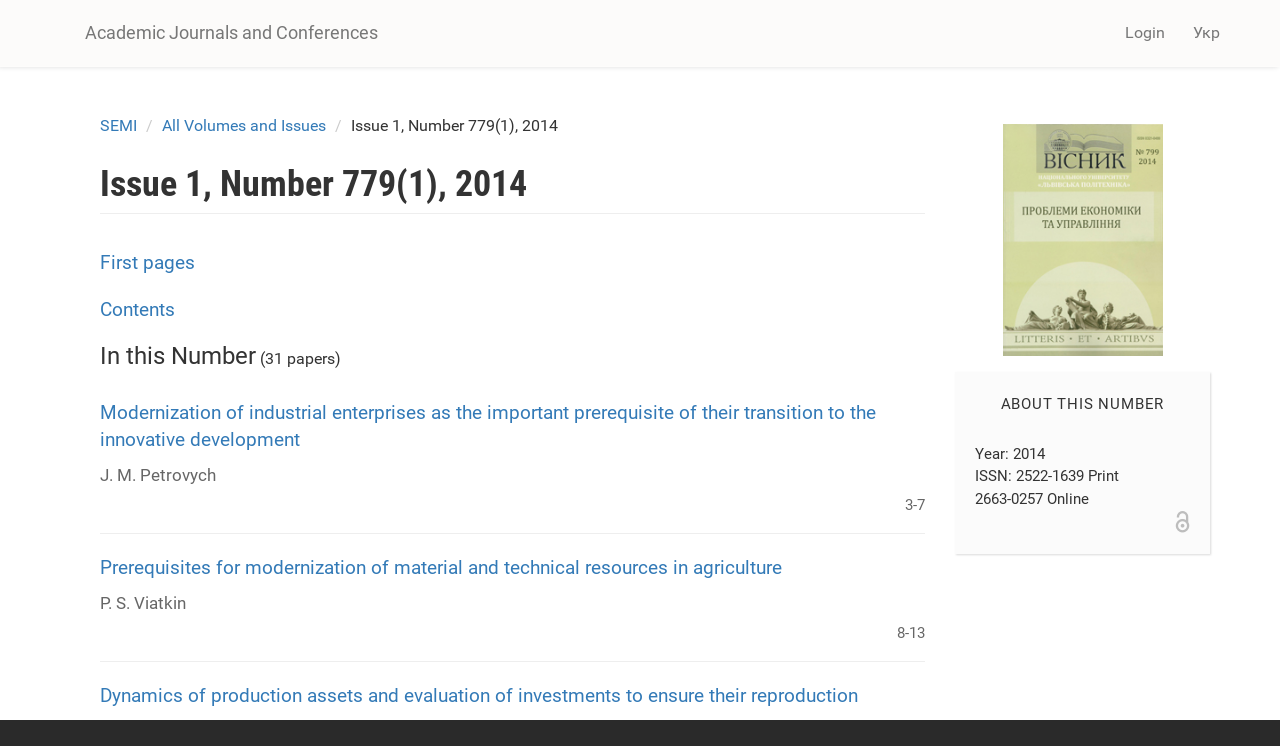

--- FILE ---
content_type: text/html; charset=utf-8
request_url: https://science.lpnu.ua/semi/all-volumes-and-issues/issue-1-number-7791-2014
body_size: 7880
content:











<!DOCTYPE html>
<html lang="en" dir="ltr" prefix="content: http://purl.org/rss/1.0/modules/content/ dc: http://purl.org/dc/terms/ foaf: http://xmlns.com/foaf/0.1/ og: http://ogp.me/ns# rdfs: http://www.w3.org/2000/01/rdf-schema# sioc: http://rdfs.org/sioc/ns# sioct: http://rdfs.org/sioc/types# skos: http://www.w3.org/2004/02/skos/core# xsd: http://www.w3.org/2001/XMLSchema#">
<head>
  <link rel="profile" href="http://www.w3.org/1999/xhtml/vocab" />
  <meta name="viewport" content="width=device-width, initial-scale=1.0">
  <meta http-equiv="Content-Type" content="text/html; charset=utf-8" />
<script type="text/x-mathjax-config">
MathJax.Hub.Config({
  extensions: ['tex2jax.js'],
  jax: ['input/TeX','output/HTML-CSS'],
  tex2jax: {
    inlineMath: [ ['$','$'], ['\\(','\\)'] ],
    processEscapes: true,
    processClass: 'tex2jax',
    ignoreClass: 'html'
  },
  showProcessingMessages: false,
  messageStyle: 'none'
});
</script><link rel="shortcut icon" href="https://science.lpnu.ua/sites/default/files/favicon_2_1.ico" type="image/vnd.microsoft.icon" />
<meta name="generator" content="Drupal 7 (https://www.drupal.org)" />
<link rel="canonical" href="https://science.lpnu.ua/semi/all-volumes-and-issues/issue-1-number-7791-2014" />
<link rel="shortlink" href="https://science.lpnu.ua/node/2048" />
  <title>Issue 1, Number 779(1), 2014 | Academic Journals and Conferences</title>
  <link type="text/css" rel="stylesheet" href="https://science.lpnu.ua/sites/default/files/css/css_lQaZfjVpwP_oGNqdtWCSpJT1EMqXdMiU84ekLLxQnc4.css" media="all" />
<link type="text/css" rel="stylesheet" href="https://science.lpnu.ua/sites/default/files/css/css_AdJ--Sd209AePa5Y3KucB0l9gb5acDgGptFtO3PbbQ4.css" media="all" />
<link type="text/css" rel="stylesheet" href="https://science.lpnu.ua/sites/default/files/css/css_erskS4CmMf7iHJTWaDIhX3XxbDqURXE1I1ooXLYwPK0.css" media="all" />
<link type="text/css" rel="stylesheet" href="https://cdn.jsdelivr.net/npm/bootstrap@3.3.5/dist/css/bootstrap.min.css" media="all" />
<link type="text/css" rel="stylesheet" href="https://cdn.jsdelivr.net/npm/@unicorn-fail/drupal-bootstrap-styles@0.0.2/dist/3.3.1/7.x-3.x/drupal-bootstrap.min.css" media="all" />
<link type="text/css" rel="stylesheet" href="https://science.lpnu.ua/sites/default/files/css/css_GbuCNacVdixzVzZhoS-X-oWpD6Wx6rxeroBsqFcv38U.css" media="all" />
<link type="text/css" rel="stylesheet" href="https://science.lpnu.ua/sites/default/files/css/css_VY3HXPrKrcXkS1JXAAbH8wwHzjtJ3bDVEWtLW_aXRfk.css" media="all" />
  <!-- HTML5 element support for IE6-8 -->
  <!--[if lt IE 9]>
    <script src="https://cdn.jsdelivr.net/html5shiv/3.7.3/html5shiv-printshiv.min.js"></script>
  <![endif]-->
  <script src="//ajax.googleapis.com/ajax/libs/jquery/2.2.4/jquery.min.js"></script>
<script>window.jQuery || document.write("<script src='/sites/all/modules/jquery_update/replace/jquery/2.2/jquery.min.js'>\x3C/script>")</script>
<script src="https://science.lpnu.ua/sites/default/files/js/js_GOikDsJOX04Aww72M-XK1hkq4qiL_1XgGsRdkL0XlDo.js"></script>
<script src="https://cdn.jsdelivr.net/npm/bootstrap@3.3.5/dist/js/bootstrap.min.js"></script>
<script>document.createElement( "picture" );</script>
<script src="https://science.lpnu.ua/sites/default/files/js/js_h1kIQc82oEnjts8Q2IjhIr4-vOXZTPPeUAahkcuTUZs.js"></script>
<script src="https://science.lpnu.ua/sites/default/files/js/js_btK_nL2wovAuqTNKFNnr0BMHL0VPMf104V1Pe2qdHbI.js"></script>
<script>(function(i,s,o,g,r,a,m){i["GoogleAnalyticsObject"]=r;i[r]=i[r]||function(){(i[r].q=i[r].q||[]).push(arguments)},i[r].l=1*new Date();a=s.createElement(o),m=s.getElementsByTagName(o)[0];a.async=1;a.src=g;m.parentNode.insertBefore(a,m)})(window,document,"script","https://www.google-analytics.com/analytics.js","ga");ga("create", "UA-107083017-1", {"cookieDomain":"auto"});ga("set", "anonymizeIp", true);ga("send", "pageview");</script>
<script src="https://cdnjs.cloudflare.com/ajax/libs/mathjax/2.7.0/MathJax.js?config=TeX-AMS-MML_HTMLorMML"></script>
<script src="https://science.lpnu.ua/sites/default/files/js/js_9HHImtiZlnaWOyJmjUqC--O8R6MGRHCztl97E2hDHng.js"></script>
<script>jQuery.extend(Drupal.settings, {"basePath":"\/","pathPrefix":"","setHasJsCookie":0,"ajaxPageState":{"theme":"science","theme_token":"VmE170ujU_xbV8zNIdpRv42A1F3OBze8rWqgd_CK-Xg","js":{"sites\/all\/modules\/picture\/picturefill2\/picturefill.min.js":1,"sites\/all\/modules\/picture\/picture.min.js":1,"sites\/all\/themes\/bootstrap\/js\/bootstrap.js":1,"\/\/ajax.googleapis.com\/ajax\/libs\/jquery\/2.2.4\/jquery.min.js":1,"0":1,"misc\/jquery-extend-3.4.0.js":1,"misc\/jquery-html-prefilter-3.5.0-backport.js":1,"misc\/jquery.once.js":1,"misc\/drupal.js":1,"sites\/all\/modules\/jquery_update\/js\/jquery_browser.js":1,"https:\/\/cdn.jsdelivr.net\/npm\/bootstrap@3.3.5\/dist\/js\/bootstrap.min.js":1,"1":1,"sites\/all\/modules\/comment_notify\/comment_notify.js":1,"sites\/all\/modules\/mathjax\/mathjax.js":1,"public:\/\/languages\/en_H1y2_LnzNFGE4hzDAprGKGLlG1L0LoJ7MikvzdTF8OE.js":1,"sites\/all\/libraries\/colorbox\/jquery.colorbox-min.js":1,"sites\/all\/modules\/colorbox\/js\/colorbox.js":1,"sites\/all\/modules\/colorbox\/styles\/default\/colorbox_style.js":1,"sites\/all\/modules\/google_analytics\/googleanalytics.js":1,"2":1,"https:\/\/cdnjs.cloudflare.com\/ajax\/libs\/mathjax\/2.7.0\/MathJax.js?config=TeX-AMS-MML_HTMLorMML":1,"sites\/all\/themes\/science\/css\/but_down.js":1},"css":{"modules\/system\/system.base.css":1,"sites\/all\/modules\/comment_notify\/comment_notify.css":1,"sites\/all\/modules\/date\/date_api\/date.css":1,"sites\/all\/modules\/date\/date_popup\/themes\/datepicker.1.7.css":1,"modules\/field\/theme\/field.css":1,"sites\/all\/modules\/node\/node.css":1,"sites\/all\/modules\/picture\/picture_wysiwyg.css":1,"sites\/all\/modules\/views\/css\/views.css":1,"sites\/all\/modules\/ckeditor\/css\/ckeditor.css":1,"sites\/all\/modules\/colorbox\/styles\/default\/colorbox_style.css":1,"sites\/all\/modules\/ctools\/css\/ctools.css":1,"modules\/locale\/locale.css":1,"https:\/\/cdn.jsdelivr.net\/npm\/bootstrap@3.3.5\/dist\/css\/bootstrap.min.css":1,"https:\/\/cdn.jsdelivr.net\/npm\/@unicorn-fail\/drupal-bootstrap-styles@0.0.2\/dist\/3.3.1\/7.x-3.x\/drupal-bootstrap.min.css":1,"sites\/all\/themes\/science\/css\/style.css":1,"sites\/all\/themes\/science\/css\/bootstrap-ms.css":1,"sites\/default\/files\/fontyourface\/font.css":1,"public:\/\/fontyourface\/local_fonts\/Roboto_Condensed_bold-normal-normal\/stylesheet.css":1,"public:\/\/fontyourface\/local_fonts\/Roboto-italic-normal\/stylesheet.css":1,"public:\/\/fontyourface\/local_fonts\/Roboto_normal-normal-normal\/stylesheet.css":1}},"colorbox":{"opacity":"0.85","current":"{current} of {total}","previous":"\u00ab Prev","next":"Next \u00bb","close":"Close","maxWidth":"98%","maxHeight":"98%","fixed":true,"mobiledetect":true,"mobiledevicewidth":"480px","file_public_path":"\/sites\/default\/files","specificPagesDefaultValue":"admin*\nimagebrowser*\nimg_assist*\nimce*\nnode\/add\/*\nnode\/*\/edit\nprint\/*\nprintpdf\/*\nsystem\/ajax\nsystem\/ajax\/*"},"googleanalytics":{"trackOutbound":1,"trackMailto":1,"trackDownload":1,"trackDownloadExtensions":"7z|aac|arc|arj|asf|asx|avi|bin|csv|doc(x|m)?|dot(x|m)?|exe|flv|gif|gz|gzip|hqx|jar|jpe?g|js|mp(2|3|4|e?g)|mov(ie)?|msi|msp|pdf|phps|png|ppt(x|m)?|pot(x|m)?|pps(x|m)?|ppam|sld(x|m)?|thmx|qtm?|ra(m|r)?|sea|sit|tar|tgz|torrent|txt|wav|wma|wmv|wpd|xls(x|m|b)?|xlt(x|m)|xlam|xml|z|zip","trackColorbox":1},"ogContext":{"groupType":"node","gid":"2048"},"bootstrap":{"anchorsFix":"0","anchorsSmoothScrolling":"0","formHasError":1,"popoverEnabled":1,"popoverOptions":{"animation":1,"html":0,"placement":"right","selector":"","trigger":"click","triggerAutoclose":1,"title":"","content":"","delay":0,"container":"body"},"tooltipEnabled":1,"tooltipOptions":{"animation":1,"html":0,"placement":"auto left","selector":"","trigger":"hover focus","delay":0,"container":"body"}}});</script>
</head>
<body class="html not-front not-logged-in one-sidebar sidebar-second page-node page-node- page-node-2048 node-type-issue og-context og-context-node og-context-node-2048 i18n-en">
  <div id="skip-link">
    <a href="#main-content" class="element-invisible element-focusable">Skip to main content</a>
  </div>
    

<div class ="topnav">
<header id="navbar" role="banner" class="navbar container navbar-default">
  <div class="container">
    <div class="navbar-header">
      
              <a class="name navbar-brand" href="/" title="Home">Academic Journals and Conferences</a>
      
              <button type="button" class="navbar-toggle" data-toggle="collapse" data-target=".navbar-collapse">
          <span class="sr-only">Toggle navigation</span>
          <span class="icon-bar"></span>
          <span class="icon-bar"></span>
          <span class="icon-bar"></span>
        </button>
          </div>

          <div class="navbar-collapse collapse">
        <nav role="navigation">
                                <ul class="menu nav navbar-nav secondary"><li class="first last leaf" id="user_login"><a href="/user">Login</a></li>
</ul>                                  <div class="region region-navigation">
    <section id="block-locale-language-content" class="block block-locale clearfix">

      
  <div class="item-list"><ul class="nav navbar-nav navbar-right"><li class="lang_en active first"><a href="/semi/all-volumes-and-issues/issue-1-number-7791-2014" class="active"><span class='lang-sm' lang='en'></span> Eng</a></li>
<li class="lang_uk last"><a href="/uk/semi/vsi-vypusky/vypusk-1-nomer-7791-2014" class=""><span class='lang-sm' lang='uk'></span> Укр</a></li>
</ul></div>
</section>
  </div>
                  </nav>
      </div>
      </div>
</header>
</div>

<div class="main-container container empty-hero">

<div class="main-container container">

  <header role="banner" id="page-header">
    <div id= "content">
    </div>
	
  </header> <!-- /#page-header -->

  <div class="row">

    
    <section class="col-sm-9">
            <ol class="breadcrumb"><li><a href="/semi">SEMI</a></li>
<li><a href="/semi/all-volumes-and-issues">All Volumes and Issues</a></li>
<li>Issue 1, Number 779(1), 2014</li>
</ol>      <a id="main-content"></a>
                    <h1 class="page-header">Issue 1, Number 779(1), 2014</h1>
                                                          <div class="region region-content">
    <section id="block-system-main" class="block block-system clearfix">

      
  <article id="node-2048" class="node node-issue clearfix" about="/semi/all-volumes-and-issues/issue-1-number-7791-2014" typeof="sioc:Item foaf:Document">
    <header>
            <span property="dc:title" content="Issue 1, Number 779(1), 2014" class="rdf-meta element-hidden"></span>      </header>
        </article>

</section>
<section id="block-views-issue-paper-block-1" class="block block-views clearfix">

      
  <div class="view view-issue-paper view-id-issue_paper view-display-id-block_1 view-dom-id-2249ed9053286f76d61e18dd6b2ffd25">
        
  
  
      <div class="view-content">
        <div class="views-row views-row-1 views-row-odd views-row-first">
      
  <div class="views-field views-field-title">        <span class="field-content"><a href="/semi/all-volumes-and-issues/volume-779-2014/first-pages">First pages</a></span>  </div>  </div>
  <div class="views-row views-row-2 views-row-even views-row-last">
      
  <div class="views-field views-field-title">        <span class="field-content"><a href="/semi/all-volumes-and-issues/volume-779-2014/contents">Contents</a></span>  </div>  </div>
    </div>
  
  
  
  
  
  
</div>
</section>
<section id="block-views-issue-paper-block" class="block block-views clearfix">

      
  <div class="view view-issue-paper view-id-issue_paper view-display-id-block view-dom-id-f3e868dae8993bb1cac60660b9de4d35">
            <div class="view-header">
      <div class="issue-paper"><h4>In this Number</h4> (31 papers)</div>    </div>
  
  
  
      <div class="view-content">
        <div class="views-row views-row-1 views-row-odd views-row-first">
      
  <div class="views-field views-field-title">        <span class="field-content"><a href="/semi/all-volumes-and-issues/volume-1-number-7791-2014/modernization-industrial-enterprises-important">Modernization of industrial enterprises as the important prerequisite of their transition to the innovative development</a></span>  </div>  
  <div class="views-field views-field-field-authors-et">        <div class="field-content"><p>J. M. Petrovych</p>
</div>  </div>  
  <div class="views-field views-field-field-pages-et">        <div class="field-content">3-7</div>  </div>  </div>
  <div class="views-row views-row-2 views-row-even">
      
  <div class="views-field views-field-title">        <span class="field-content"><a href="/semi/all-volumes-and-issues/volume-1-number-7791-2014/prerequisites-modernization-material-and">Prerequisites for modernization of material and technical resources in agriculture</a></span>  </div>  
  <div class="views-field views-field-field-authors-et">        <div class="field-content"><p>P. S. Viatkin</p>
</div>  </div>  
  <div class="views-field views-field-field-pages-et">        <div class="field-content">8-13</div>  </div>  </div>
  <div class="views-row views-row-3 views-row-odd">
      
  <div class="views-field views-field-title">        <span class="field-content"><a href="/semi/all-volumes-and-issues/volume-1-number-7791-2014/dynamics-production-assets-and-evaluation">Dynamics of production assets and evaluation of investments to ensure their reproduction</a></span>  </div>  
  <div class="views-field views-field-field-authors-et">        <div class="field-content"><p>V. B. Voytsekhovskyy, Y. V. Voytsekhovska, P. B. Syrvatka</p>
</div>  </div>  
  <div class="views-field views-field-field-pages-et">        <div class="field-content">14-18</div>  </div>  </div>
  <div class="views-row views-row-4 views-row-even">
      
  <div class="views-field views-field-title">        <span class="field-content"><a href="/scsit/all-volumes-and-issues/volume-779-2014/formation-favorable-information-and-investment">Formation of the favorable information and investment environment as a basis of developing structural business shell</a></span>  </div>  
  <div class="views-field views-field-field-authors-et">        <div class="field-content"><p>V. J. Havran, I. I. Novakivskyi</p>
</div>  </div>  
  <div class="views-field views-field-field-pages-et">        <div class="field-content">19-25</div>  </div>  </div>
  <div class="views-row views-row-5 views-row-odd">
      
  <div class="views-field views-field-title">        <span class="field-content"><a href="/semi/all-volumes-and-issues/volume-779-2014/biomass-usage-energy-source-choosing-enterprises">The biomass usage as an energy source in choosing the enterprise’s location</a></span>  </div>  
  <div class="views-field views-field-field-authors-et">        <div class="field-content"><p>B.D. Hrechyn</p>
</div>  </div>  
  <div class="views-field views-field-field-pages-et">        <div class="field-content">26-32</div>  </div>  </div>
  <div class="views-row views-row-6 views-row-even">
      
  <div class="views-field views-field-title">        <span class="field-content"><a href="/semi/all-volumes-and-issues/volume-779-2014/problems-effective-enterprises-business-model-developing">Problems of effective enterprise’s business model developing in current market conditions</a></span>  </div>  
  <div class="views-field views-field-field-authors-et">        <div class="field-content"><p>Y.V. Demkiv</p>
</div>  </div>  
  <div class="views-field views-field-field-pages-et">        <div class="field-content">33-37</div>  </div>  </div>
  <div class="views-row views-row-7 views-row-odd">
      
  <div class="views-field views-field-title">        <span class="field-content"><a href="/semi/all-volumes-and-issues/volume-779-2014/trends-hotel-industry-development-lviv-region">Trends of hotel industry development in Lviv region</a></span>  </div>  
  <div class="views-field views-field-field-authors-et">        <div class="field-content"><p>A.V. Dubodelova, I.Ya. Kulyniak, Kh.Yu. Malkush</p>
</div>  </div>  
  <div class="views-field views-field-field-pages-et">        <div class="field-content">38-44</div>  </div>  </div>
  <div class="views-row views-row-8 views-row-even">
      
  <div class="views-field views-field-title">        <span class="field-content"><a href="/semi/all-volumes-and-issues/volume-779-2014/transformation-regional-policy-terms-innovation-based">Transformation of regional policy in terms of innovation-based economy</a></span>  </div>  
  <div class="views-field views-field-field-authors-et">        <div class="field-content"><p>O. A. Iermakova</p>
</div>  </div>  
  <div class="views-field views-field-field-pages-et">        <div class="field-content">45-49</div>  </div>  </div>
  <div class="views-row views-row-9 views-row-odd">
      
  <div class="views-field views-field-title">        <span class="field-content"><a href="/semi/all-volumes-and-issues/volume-779-2014/levers-regional-investment-activity-regulation">Levers of regional investment activity regulation: definition, differentiation, possibilities of use</a></span>  </div>  
  <div class="views-field views-field-field-authors-et">        <div class="field-content"><p>T. V. Kulinich</p>
</div>  </div>  
  <div class="views-field views-field-field-pages-et">        <div class="field-content">50-59</div>  </div>  </div>
  <div class="views-row views-row-10 views-row-even">
      
  <div class="views-field views-field-title">        <span class="field-content"><a href="/semi/all-volumes-and-issues/volume-779-2014/use-economic-mathematical-modeling-and-modern">The use of economic-mathematical modeling and modern technologies in the optimization of enterprise’s marketing distribution policy</a></span>  </div>  
  <div class="views-field views-field-field-authors-et">        <div class="field-content"><p>N.E. Kuzjo, N.S. Kosar</p>
</div>  </div>  
  <div class="views-field views-field-field-pages-et">        <div class="field-content">60-68</div>  </div>  </div>
  <div class="views-row views-row-11 views-row-odd">
      
  <div class="views-field views-field-title">        <span class="field-content"><a href="/semi/all-volumes-and-issues/volume-779-2014/innovation-utility-formation">Innovation utility formation</a></span>  </div>  
  <div class="views-field views-field-field-authors-et">        <div class="field-content"><p>L.S. Lisovs’ka</p>
</div>  </div>  
  <div class="views-field views-field-field-pages-et">        <div class="field-content">69-76</div>  </div>  </div>
  <div class="views-row views-row-12 views-row-even">
      
  <div class="views-field views-field-title">        <span class="field-content"><a href="/semi/all-volumes-and-issues/volume-779-2014/strategic-directions-sustainable-development-ukraine">Strategic directions for sustainable development of Ukraine</a></span>  </div>  
  <div class="views-field views-field-field-authors-et">        <div class="field-content"><p>L.M. Logachova, O.V. Logachova</p>
</div>  </div>  
  <div class="views-field views-field-field-pages-et">        <div class="field-content">77-83</div>  </div>  </div>
  <div class="views-row views-row-13 views-row-odd">
      
  <div class="views-field views-field-title">        <span class="field-content"><a href="/semi/all-volumes-and-issues/volume-779-2014/importance-client-forming-marketing-policy">The importance of the client in forming marketing policy of communications in the market of hotel services</a></span>  </div>  
  <div class="views-field views-field-field-authors-et">        <div class="field-content"><p>I.G. Pavlenko</p>
</div>  </div>  
  <div class="views-field views-field-field-pages-et">        <div class="field-content">84-91</div>  </div>  </div>
  <div class="views-row views-row-14 views-row-even">
      
  <div class="views-field views-field-title">        <span class="field-content"><a href="/semi/all-volumes-and-issues/volume-779-2014/ways-solving-problems-graduates-labour-market">Ways of solving problems of graduates on the labour market: interaction of educational institutions and employers</a></span>  </div>  
  <div class="views-field views-field-field-authors-et">        <div class="field-content"><p>О.А. Polishchuk</p>
</div>  </div>  
  <div class="views-field views-field-field-pages-et">        <div class="field-content">91-97</div>  </div>  </div>
  <div class="views-row views-row-15 views-row-odd">
      
  <div class="views-field views-field-title">        <span class="field-content"><a href="/semi/all-volumes-and-issues/volume-779-2014/determinants-organizational-culture-influence-innovation">Determinants of organizational culture that influence innovation. the case of production companies in Poland</a></span>  </div>  
  <div class="views-field views-field-field-authors-et">        <div class="field-content"><p>Anna Strychalska-Rudzewicz</p>
</div>  </div>  
  <div class="views-field views-field-field-pages-et">        <div class="field-content">98-105</div>  </div>  </div>
  <div class="views-row views-row-16 views-row-even">
      
  <div class="views-field views-field-title">        <span class="field-content"><a href="/semi/all-volumes-and-issues/volume-779-2014/factors-logistics-development-present-stage-market">Factors of logistics development at the present stage of market transformations</a></span>  </div>  
  <div class="views-field views-field-field-authors-et">        <div class="field-content"><p>O.M. Sumets</p>
</div>  </div>  
  <div class="views-field views-field-field-pages-et">        <div class="field-content">106-112</div>  </div>  </div>
  <div class="views-row views-row-17 views-row-odd">
      
  <div class="views-field views-field-title">        <span class="field-content"><a href="/semi/all-volumes-and-issues/volume-779-2014/strategic-direction-interaction-between-agricultural">The strategic direction of the interaction between agricultural enterprises and enterprises with other types of the economic activities</a></span>  </div>  
  <div class="views-field views-field-field-authors-et">        <div class="field-content"><p>V.M. Tisunova, D.O. Mardar</p>
</div>  </div>  
  <div class="views-field views-field-field-pages-et">        <div class="field-content">113-119</div>  </div>  </div>
  <div class="views-row views-row-18 views-row-even">
      
  <div class="views-field views-field-title">        <span class="field-content"><a href="/semi/volume-779-2014/complex-activation-tools-energy-saving-measures-housing-and-utilities-sector">Complex of activation tools for energy saving measures in housing and utilities sector of the city</a></span>  </div>  
  <div class="views-field views-field-field-authors-et">        <div class="field-content"><p>O. Trach</p>
</div>  </div>  
  <div class="views-field views-field-field-pages-et">        <div class="field-content">120-125</div>  </div>  </div>
  <div class="views-row views-row-19 views-row-odd">
      
  <div class="views-field views-field-title">        <span class="field-content"><a href="/semi/all-volumes-and-issues/volume-779-2014/features-organizational-and-structural-development">Features organizational and structural development of the enterprise on the basis of logistics in the globalized environment</a></span>  </div>  
  <div class="views-field views-field-field-authors-et">        <div class="field-content"><p>О . Shandrivska, V. Kuzyak, O. Beck</p>
</div>  </div>  
  <div class="views-field views-field-field-pages-et">        <div class="field-content">126-134</div>  </div>  </div>
  <div class="views-row views-row-20 views-row-even">
      
  <div class="views-field views-field-title">        <span class="field-content"><a href="/semi/all-volumes-and-issues/volume-779-2014/logistic-approaches-economic-mathematical-modeling">Logistic approaches to economic-mathematical modeling of pricing influence in government procurement</a></span>  </div>  
  <div class="views-field views-field-field-authors-et">        <div class="field-content"><p>N. I. Chukhray, O. S. Melnikov, V. V. Smyryczynskiy</p>
</div>  </div>  
  <div class="views-field views-field-field-pages-et">        <div class="field-content">135-148</div>  </div>  </div>
  <div class="views-row views-row-21 views-row-odd">
      
  <div class="views-field views-field-title">        <span class="field-content"><a href="/semi/all-volumes-and-issues/volume-779-2014/multi-level-marketing-strategy-competitiveness-ensuring">Multi-level marketing strategy for competitiveness ensuring of automobile enterprises</a></span>  </div>  
  <div class="views-field views-field-field-authors-et">        <div class="field-content"><p>O.V. Yurynets, O.Ja. Tomyuk</p>
</div>  </div>  
  <div class="views-field views-field-field-pages-et">        <div class="field-content">149-155</div>  </div>  </div>
  <div class="views-row views-row-22 views-row-even">
      
  <div class="views-field views-field-title">        <span class="field-content"><a href="/semi/all-volumes-and-issues/volume-779-2014/management-socio-ecological-systems-terms-socio-economic">Management of socio-ecological systems in terms of socio-economic changes in Ukraine</a></span>  </div>  
  <div class="views-field views-field-field-authors-et">        <div class="field-content"><p>N.M. Danylevych, M.Ya. Yastrubskyy, Ya.V. Kuznyetsov</p>
</div>  </div>  
  <div class="views-field views-field-field-pages-et">        <div class="field-content">156-163</div>  </div>  </div>
  <div class="views-row views-row-23 views-row-odd">
      
  <div class="views-field views-field-title">        <span class="field-content"><a href="/semi/all-volumes-and-issues/volume-779-2014/aspects-modernization-micro-enterprises-sector-involving">Aspects of modernization of micro enterprises sector by involving a new methods of management by creation of net structure</a></span>  </div>  
  <div class="views-field views-field-field-authors-et">        <div class="field-content"><p>Danuta Janczewska</p>
</div>  </div>  
  <div class="views-field views-field-field-pages-et">        <div class="field-content">164-173</div>  </div>  </div>
  <div class="views-row views-row-24 views-row-even">
      
  <div class="views-field views-field-title">        <span class="field-content"><a href="/semi/all-volumes-and-issues/volume-779-2014/banking-risks-enhancing-requirements-concerning-risk">Banking risks: enhancing requirements concerning risk management and information disclosure</a></span>  </div>  
  <div class="views-field views-field-field-authors-et">        <div class="field-content"><p>Ya.M. Kryvych, I.O. Makarenko</p>
</div>  </div>  
  <div class="views-field views-field-field-pages-et">        <div class="field-content">181-187</div>  </div>  </div>
  <div class="views-row views-row-25 views-row-odd">
      
  <div class="views-field views-field-title">        <span class="field-content"><a href="/semi/all-volumes-and-issues/volume-779-2014/management-investment-flows-ukrainian-economy">Management of investment flows іn Ukrainian economy</a></span>  </div>  
  <div class="views-field views-field-field-authors-et">        <div class="field-content"><p>O.I. Layko</p>
</div>  </div>  
  <div class="views-field views-field-field-pages-et">        <div class="field-content">188-195</div>  </div>  </div>
  <div class="views-row views-row-26 views-row-even">
      
  <div class="views-field views-field-title">        <span class="field-content"><a href="/semi/all-volumes-and-issues/volume-779-2014/outsoursing-effective-instrument-projects-management">Outsoursing as an effective instrument of projects management</a></span>  </div>  
  <div class="views-field views-field-field-authors-et">        <div class="field-content"><p>I.Ye. Matviy</p>
</div>  </div>  
  <div class="views-field views-field-field-pages-et">        <div class="field-content">196-199</div>  </div>  </div>
  <div class="views-row views-row-27 views-row-odd">
      
  <div class="views-field views-field-title">        <span class="field-content"><a href="/semi/all-volumes-and-issues/volume-779-2014/genesis-tax-administration">Genesis of Tax Administration</a></span>  </div>  
  <div class="views-field views-field-field-authors-et">        <div class="field-content"><p>Y. I. Myskin</p>
</div>  </div>  
  <div class="views-field views-field-field-pages-et">        <div class="field-content">200-206</div>  </div>  </div>
  <div class="views-row views-row-28 views-row-even">
      
  <div class="views-field views-field-title">        <span class="field-content"><a href="/semi/all-volumes-and-issues/volume-779-2014/use-facebook-marketing-purposes-among-smes-modern">The use of Facebook for marketing purposes among SMEs as a modern marketing method – research results from Poland</a></span>  </div>  
  <div class="views-field views-field-field-authors-et">        <div class="field-content"><p>Michał Chmielecki</p>
</div>  </div>  
  <div class="views-field views-field-field-pages-et">        <div class="field-content">207-217</div>  </div>  </div>
  <div class="views-row views-row-29 views-row-odd">
      
  <div class="views-field views-field-title">        <span class="field-content"><a href="/semi/all-volumes-and-issues/volume-779-2014/diversification-activities-management-enterprises">Diversification activities management at enterprises</a></span>  </div>  
  <div class="views-field views-field-field-authors-et">        <div class="field-content"><p>O.O. Tsohla</p>
</div>  </div>  
  <div class="views-field views-field-field-pages-et">        <div class="field-content">217-221</div>  </div>  </div>
  <div class="views-row views-row-30 views-row-even">
      
  <div class="views-field views-field-title">        <span class="field-content"><a href="/semi/all-volumes-and-issues/volume-779-2014/econometric-modelling-economic-security-business">Econometric modelling of economic security in business operations management</a></span>  </div>  
  <div class="views-field views-field-field-authors-et">        <div class="field-content"><p>L.О . Chagovets, V.P. Nevezhin,  О.V. Zakharova</p>
</div>  </div>  
  <div class="views-field views-field-field-pages-et">        <div class="field-content">228-233</div>  </div>  </div>
  <div class="views-row views-row-31 views-row-odd views-row-last">
      
  <div class="views-field views-field-title">        <span class="field-content"><a href="/semi/all-volumes-and-issues/volume-779-2014/ways-object-oriented-program-management-approach">The ways of object-oriented program management approach implementation in industrial enterprises activity</a></span>  </div>  
  <div class="views-field views-field-field-authors-et">        <div class="field-content"><p>A.I. Ukrayinets</p>
</div>  </div>  
  <div class="views-field views-field-field-pages-et">        <div class="field-content">222-227</div>  </div>  </div>
    </div>
  
  
  
  
  
  
</div>
</section>
<section id="block-views-issue-block-2" class="block block-views clearfix">

      
  <div class="view view-issue view-id-issue view-display-id-block_2 view-dom-id-cc5e569b8a6bc07fd551a5e49fead09f">
        
  
  
      <div class="view-content">
        <div class="views-row views-row-1 views-row-odd views-row-first views-row-last">
      
  <div class="views-field views-field-field-other-information">        <div class="field-content"></div>  </div>  </div>
    </div>
  
  
  
  
  
  
</div>
</section>
  </div>
    </section>

          <aside class="col-sm-3" role="complementary">
          <div class="region region-sidebar-second">
    <section id="block-views-issue-block" class="block block-views clearfix">

      
  <div class="view view-issue view-id-issue view-display-id-block view-dom-id-5c1e1c7f29b7061dc1457c8befb0294f">
        
  
  
      <div class="view-content">
        <div class="views-row views-row-1 views-row-odd views-row-first views-row-last">
      
  <div class="views-field views-field-field-cover-page">        <div class="field-content issue_cover"><img typeof="foaf:Image" class="img-responsive" src="https://science.lpnu.ua/sites/default/files/issue/2017/2048/problemi-ekonomiki-ta-upravlinnya-logo-180.jpg" width="180" height="261" alt="" /></div>  </div>  
  <div class="views-field views-field-title">        <span class="field-content"><div class="info_issue">
<div class="proissue">About this Number</div>
<div class="issuedoi"></div>
<div class="issue_year">Year: 2014</div>
<p>ISSN: 2522-1639 Print<br>2663-0257 Online</p>
<div class="oa"><img src="http://science.lpnu.ua/sites/default/files/oa.png"></div>
</div></span>  </div>  </div>
    </div>
  
  
  
  
  
  
</div>
</section>
  </div>
      </aside>  <!-- /#sidebar-second -->
    
  </div>
</div>
</div>


<div id="conference_news">
	<div class="container">
			</div>
</div>


<div id="content_wide">
	<div class="container">	
			</div>
</div>

<div class="footer_block">
  <footer class="footer container">
      <div class="region region-footer">
    <section id="block-block-23" class="block block-block clearfix">

      
  <div class="tex2jax"><div class="img-logo"><a href="http://www.lp.edu.ua/en" target="_blank"><img alt="" src="/sites/default/files/NULP1.png" /></a></div>
</div>
</section>
<section id="block-block-2" class="block block-block clearfix">

      
  <div class="tex2jax"><p>© Academic Journals and Conferences, 2025.</p>
</div>
</section>
<section id="block-block-24" class="block block-block clearfix">

      
  <div class="tex2jax"><div><img alt="" src="/sites/default/files/openaccess1.png" /></div>
</div>
</section>
  </div>
  </footer>
</div>
  <script src="https://science.lpnu.ua/sites/default/files/js/js_7Ukqb3ierdBEL0eowfOKzTkNu-Le97OPm-UqTS5NENU.js"></script>
<script src="https://science.lpnu.ua/sites/default/files/js/js_MRdvkC2u4oGsp5wVxBG1pGV5NrCPW3mssHxIn6G9tGE.js"></script>
</body>
</html>
